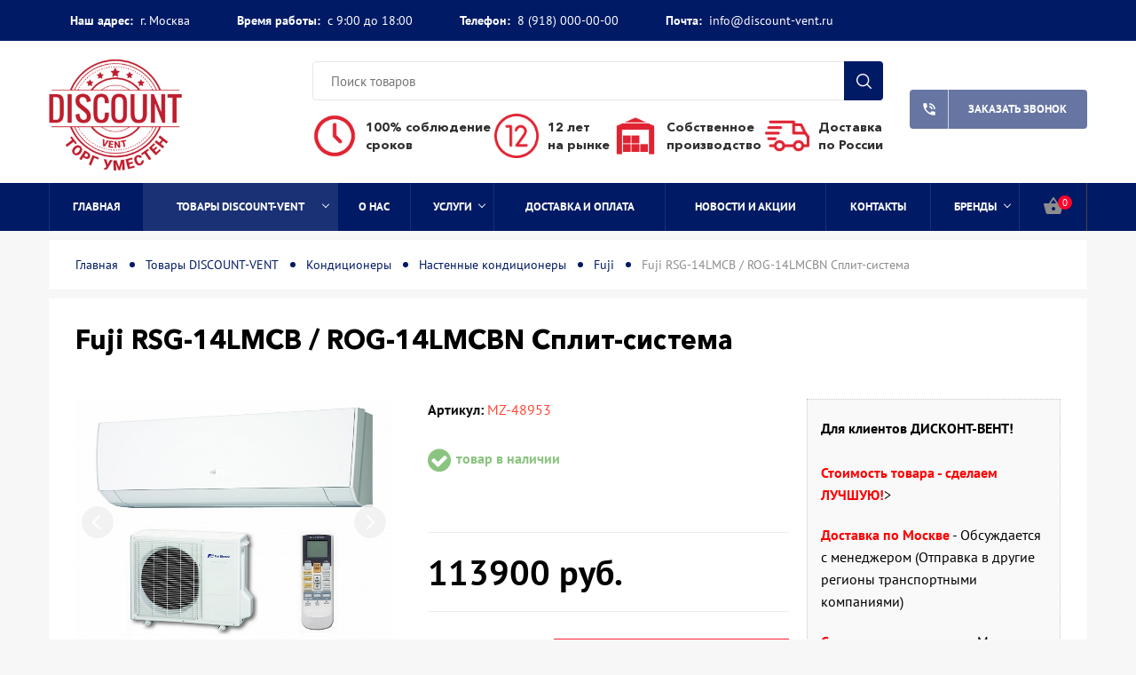

--- FILE ---
content_type: text/html; charset=UTF-8
request_url: https://discount-vent.ru/magazin/kondiczioneryi/nastennyie-kondiczioneryi/fuji/fuji-rsg-14lmcb-rog-14lmcbn-split-sistema.html
body_size: 11977
content:
<!DOCTYPE html>
<html>
<head>
    <!-- PAGE TITLE -->
<title>Fuji RSG-14LMCB / ROG-14LMCBN Сплит-система - купить в Москве недорого | discount-vent.ru</title>
<base href="https://discount-vent.ru/">
<meta name="description" content="Fuji RSG-14LMCB / ROG-14LMCBN Сплит-система купить с установкой в Москве. Выгодные цены на Fuji в интернет-магазине discount-vent. Доставка во все регионы России.">
<meta name="keywords" content="fuji rsg-14lmcb / rog-14lmcbn сплит-система, Fuji, описание, фото, цена, документация, характеристики, заказать, купить">
    	<meta property="og:title" content="Fuji RSG-14LMCB / ROG-14LMCBN Сплит-система - купить в Москве недорого | discount-vent.ru"/>
	<meta property="og:description" content=""/>

<!-- META-DATA -->
<meta name="yandex-verification" content="ad851e74a055983e" />
<meta charset="utf-8">
<meta http-equiv="X-UA-Compatible" content="IE=edge" />
<meta name="SKYPE_TOOLBAR" content ="SKYPE_TOOLBAR_PARSER_COMPATIBLE" />
<meta name="theme-color" content="#37B435" />
<meta name="viewport" content="width=device-width, initial-scale=1.0, maximum-scale=1.0, user-scalable=no">

<link rel="icon" type="image/png" href="images/favicon.png" />
<link rel="apple-touch-icon-precomposed" href="images/favicon.png"/>

<!-- STYLESHEETS :: TEMPLATE -->
<link href="/assets/template/css/style.css?v=1" rel="stylesheet">
<link rel="stylesheet" href="/assets/components/msearch2/css/web/default.css" type="text/css" />

	<script type="text/javascript">
		if (typeof mse2Config == "undefined") {mse2Config = {"cssUrl":"\/assets\/components\/msearch2\/css\/web\/","jsUrl":"\/assets\/components\/msearch2\/js\/web\/","actionUrl":"\/assets\/components\/msearch2\/action.php"};}
		if (typeof mse2FormConfig == "undefined") {mse2FormConfig = {};}
		mse2FormConfig["7e9cd0ee4346f926c2abff8e13daebf279c853d5"] = {"autocomplete":"false","queryVar":"query","minQuery":3,"pageId":37};
	</script>
<link rel="stylesheet" href="/assets/components/minishop2/css/web/default.css?v=f49b50ed2e" type="text/css" />
<script type="text/javascript">miniShop2Config = {"cssUrl":"\/assets\/components\/minishop2\/css\/web\/","jsUrl":"\/assets\/components\/minishop2\/js\/web\/","actionUrl":"\/assets\/components\/minishop2\/action.php","ctx":"web","close_all_message":"\u0437\u0430\u043a\u0440\u044b\u0442\u044c \u0432\u0441\u0435","price_format":[2,"."," "],"price_format_no_zeros":true,"weight_format":[3,"."," "],"weight_format_no_zeros":true};</script>
</head>
<body class="base-template product-template id-938 parent-525">
    
    
    
    <div class="menu-button hidden-md hidden-lg">
        <span class="icon-menu-burger">
            <span class="icon-menu-burger__line"></span>
        </span>
    </div>
    
    <!-- * * * * * * Mobile menu * * * * * * -->
    <div class="mobile-menu" id="mobmenu">
        <div class="menu-button">
            <span class="icon-menu-burger">
                <span class="icon-menu-burger__line"></span>
            </span>
        </div>
        
        
        <div class="uMenuH">
            <ul class=""><li class="first"><a href="/" >Главная</a></li><li class="active"><a href="magazin/" class="catalog-link">Товары DISCOUNT-VENT</a><ul class=""><li class="first"><a href="magazin/ventilyacziya/" >Вентиляция</a></li><li class="active"><a href="magazin/kondiczioneryi/" >Кондиционеры</a></li><li><a href="magazin/vrv/" >VRV</a></li><li><a href="magazin/fankojlyi/" >Фанкойлы</a></li><li><a href="magazin/obogrev/" >Обогрев</a></li><li class="last"><a href="magazin/proizvodstvo-vozduxovodov/" >Производство воздуховодов</a></li></ul></li><li><a href="o-nas.html" >О нас</a></li><li><a href="uslugi/" >Услуги</a><ul class=""><li class="first"><a href="uslugi/usluga-1.html" >Поставка оборудования</a></li><li><a href="uslugi/usluga-2.html" >Производство материалов</a></li><li><a href="uslugi/usluga-3.html" >Доставка</a></li><li class="last"><a href="uslugi/usluga-4.html" >Монтаж</a></li></ul></li><li><a href="dostavka-i-oplata.html" >Доставка и оплата</a></li><li><a href="novosti/" >Новости и акции</a></li><li><a href="kontaktyi.html" >Контакты</a></li><li class="last"><a href="proizvoditeli/" >Бренды</a><ul class=""><li class="first"><a href="proizvoditeli/hitachi.html" >Hitachi</a></li><li class="last"><a href="proizvoditeli/hyundai.html" >Hyundai</a></li></ul></li></ul>
        </div>
        <div class="push30"></div>
        
        <div class="search-wrapper">
            <form data-key="7e9cd0ee4346f926c2abff8e13daebf279c853d5" action="rezultatyi-poiska.html" method="get" id="mse2_form">
    <input type="text" placeholder="Поиск товаров" name="query" value="" />
    <input type="submit" />
</form>
        </div>
        
        <div class="mobile-menu-info white">
            
            <div class="header-address">
                <i class="material-icons">place</i> <b>Наш адрес:</b> <br />
                г. Москва
            </div> 
            
            
            
            <div class="header-shedule">
                <i class="material-icons">access_time</i> <b>Время работы:</b> <br />
                с 9:00 до 18:00
            </div>
            
            
            
            <div class="header-tel">
                <i class="material-icons">phone</i> <b>Телефон:</b> <br />
                <a href="tel:89180000000">8 (918) 000-00-00</a>
            </div>
            
            
             <span class="header-tel">
                        <i class="material-icons">message</i> <b class="black">Почта:</b> <a href="mailto:info@discount-vent.ru">info@discount-vent.ru</a>
                    </span>
    
            
        </div>
        <div class="social">
            
            
             
            
            
            
        </div>
    </div>
    <div class="overlay"></div>
    <!-- * * * * * * Mobile menu: end * * * * * * -->
    
    <!-- * * * * * * Header * * * * * * -->
    <div class="header-wrapper">
        <div class="header-panel hidden-xs hidden-sm">
            <div class="container">
                <div class="header-panel-left left">
                    
                    <span class="header-address">
                        <i class="material-icons">place</i> <b class="black">Наш адрес:</b> г. Москва
                    </span> 
                    
                    
                    
                    <span class="header-shedule">
                        <i class="material-icons">access_time</i> <b class="black">Время работы:</b> с 9:00 до 18:00
                    </span>
                    
                    
                    
                    <span class="header-tel">
                        <i class="material-icons">phone</i> <b class="black">Телефон:</b> <a href="tel:89180000000">8 (918) 000-00-00</a>
                    </span>
                    
                    
                      <span class="header-tel">
                        <i class="material-icons">message</i> <b class="black">Почта:</b> <a href="mailto:info@discount-vent.ru">info@discount-vent.ru</a>
                    </span>
                    
                </div>
                <div class="h-panel-right right hidden-xs">
                    <div class="social">
                        
                        
                         
                        
                        
                        
                    </div>
                </div>
                <div class="cleaner"></div>
            </div>
        </div>
        <div class="header">
            <div class="container">
                <div class="header-inner relative">
                    <div class="logo left">
                        <div class="table">
                            <div class="table-cell">
                                <a href="https://discount-vent.ru/">
                                    <img src="/assets/cache_image/assets/template/images/logo-es-2_240x0_a89.jpeg" alt="Discount-vent" />
                                </a>
                            </div>
                        </div>
                    </div>
                    
                    <div class="search-wrapper hidden-xs">
                        <div class="table">
                            <div class="table-cell">
                                <div class="relative">
                                <form data-key="7e9cd0ee4346f926c2abff8e13daebf279c853d5" action="rezultatyi-poiska.html" method="get" id="mse2_form">
    <input type="text" placeholder="Поиск товаров" name="query" value="" />
    <input type="submit" />
</form>
                                </div>
                                <div class="advantages visible-lg">
                            <div class="advantages__block">
                                <div class="advantages__elem">
    <div class="advantages__ico">
        <img src="assets/template/images/new_img/clock.png" alt="Fuji RSG-14LMCB / ROG-14LMCBN Сплит-система">
    </div>
    <div class="advantages__title">
        100% соблюдение <br>сроков
    </div>
</div><div class="advantages__elem">
    <div class="advantages__ico">
        <img src="assets/template/images/new_img/12.png" alt="Fuji RSG-14LMCB / ROG-14LMCBN Сплит-система">
    </div>
    <div class="advantages__title">
         12 лет <br>на рынке
    </div>
</div><div class="advantages__elem">
    <div class="advantages__ico">
        <img src="assets/template/images/new_img/warehouse-1.png" alt="Fuji RSG-14LMCB / ROG-14LMCBN Сплит-система">
    </div>
    <div class="advantages__title">
        Собственное <br>производство
    </div>
</div><div class="advantages__elem">
    <div class="advantages__ico">
        <img src="assets/template/images/new_img/delivery.png" alt="Fuji RSG-14LMCB / ROG-14LMCBN Сплит-система">
    </div>
    <div class="advantages__title">
        Доставка<br>по России
    </div>
</div>
                                
                            </div>
                        </div>
                            </div>
                        </div>
                    </div>
                    
                    <div class="mob-menu-btn hidden-md hidden-lg right">
                        <span></span>
                        <span></span>
                        <span></span>
                    </div>
                    <a href="#callback" class="fancyboxModal callback-btn visible-md visible-lg"><i class="material-icons">phone_in_talk</i> Заказать звонок</a>                    
                </div>
            </div>
        </div>
        <!-- * * * * * * Top menu * * * * * * -->
        <div class="top-menu-wrapper">
            <div class="container">
                <div class="top-menu-inner relative">
                    <div class="top-menu visible-md visible-lg">
                        <div class="uMenuH">
                            <ul class=""><li class="first"><a href="/" >Главная</a></li><li class="active"><a href="magazin/" class="down-a" class="catalog-link">Товары DISCOUNT-VENT <span class="dropdown-button"></span></a><ul class=""><li class="first"><a href="magazin/ventilyacziya/" class="down-a" >Вентиляция <span class="dropdown-button"></span></a><ul class=""><li class="first"><a href="magazin/ventilyacziya/ventilyaczionnyie-ustanovki/" >Вентиляционные установки</a></li><li><a href="magazin/ventilyacziya/czentrobezhnyie-ventilyatoryi/" >Центробежные вентиляторы</a></li><li><a href="magazin/ventilyacziya/ventilyatoryi-dlya-pryamougolnyix-kanalov/" >Вентиляторы для прямоугольных каналов</a></li><li><a href="magazin/ventilyacziya/ventilyatoryi-dlya-kruglyix-kanalov/" >Вентиляторы для круглых каналов</a></li><li><a href="magazin/ventilyacziya/kuxonnyie-vyityazhnyie-ventilyatoryi/" >Кухонные вытяжные вентиляторы</a></li><li><a href="magazin/ventilyacziya/kryishnyie-ventilyatoryi/" >Крышные вентиляторы</a></li><li><a href="magazin/ventilyacziya/avtomatika/" >Автоматика</a></li><li><a href="magazin/ventilyacziya/vozdushnyie-klapanyi-xomutyi/" >Воздушные клапаны / Хомуты</a></li><li><a href="magazin/ventilyacziya/osevyie-ventilyatoryi/" >Осевые вентиляторы</a></li><li><a href="magazin/ventilyacziya/vodyanyie-nagrevateli/" >Водяные нагреватели</a></li><li><a href="magazin/ventilyacziya/oxladiteli-vozduxa/" >Охладители воздуха</a></li><li><a href="magazin/ventilyacziya/rekuperatoryi/" >Рекуператоры</a></li><li><a href="magazin/ventilyacziya/shumoglushiteli/" >Шумоглушители</a></li><li><a href="magazin/ventilyacziya/vozdushnyie-filtryi/" >Воздушные фильтры</a></li><li class="last"><a href="magazin/ventilyacziya/elektricheskie-nagrevateli/" >Электрические нагреватели</a></li></ul></li><li class="active"><a href="magazin/kondiczioneryi/" class="down-a" >Кондиционеры <span class="dropdown-button"></span></a><ul class=""><li class="first active"><a href="magazin/kondiczioneryi/nastennyie-kondiczioneryi/" >Настенные кондиционеры</a></li><li><a href="magazin/kondiczioneryi/multi-split-sistemyi/" >Мульти-сплит системы</a></li><li><a href="magazin/kondiczioneryi/kassetnyie-kondiczioneryi/" >Кассетные кондиционеры</a></li><li><a href="magazin/kondiczioneryi/napolno-podpotolochnyie-kondiczioneryi/" >Напольно-подпотолочные кондиционеры</a></li><li><a href="magazin/kondiczioneryi/kanalnyie-kondiczioneryi/" >Канальные кондиционеры</a></li><li><a href="magazin/kondiczioneryi/kolonnyie-kondiczioneryi/" >Колонные кондиционеры</a></li><li><a href="magazin/kondiczioneryi/polupromyishlennoe-kondiczionirovanie/" >Полупромышленное кондиционирование</a></li><li class="last"><a href="magazin/kondiczioneryi/mobilnyie-kondiczioneryi/" >Мобильные кондиционеры</a></li></ul></li><li><a href="magazin/vrv/" class="down-a" >VRV <span class="dropdown-button"></span></a><ul class=""><li class="first"><a href="magazin/vrv/vnutrennie-bloki-kassetnogo-tipa/" >Внутренние блоки кассетного типа</a></li><li><a href="magazin/vrv/vnutrennie-bloki-napolno-potolochnogo-tipa/" >Внутренние блоки напольно-потолочного типа</a></li><li><a href="magazin/vrv/vnutrennie-bloki-napolnogo-tipa/" >Внутренние блоки напольного типа</a></li><li><a href="magazin/vrv/naruzhnyie-bloki-vrv-vrf/" >Наружные блоки VRV, VRF</a></li><li><a href="magazin/vrv/vnutrennie-bloki-nastennogo-tipa/" >Внутренние блоки настенного типа</a></li><li class="last"><a href="magazin/vrv/vnutrennie-bloki-kanalnogo-tipa/" >Внутренние блоки канального типа</a></li></ul></li><li><a href="magazin/fankojlyi/" class="down-a" >Фанкойлы <span class="dropdown-button"></span></a><ul class=""><li class="first"><a href="magazin/fankojlyi/fankojlyi-kassetnogo-tipa/" >Фанкойлы кассетного типа</a></li><li><a href="magazin/fankojlyi/fankojlyi-napolnogo-tipa/" >Фанкойлы напольного типа</a></li><li><a href="magazin/fankojlyi/fankojlyi-napolno-potolochnogo-tipa/" >Фанкойлы напольно-потолочного типа</a></li><li><a href="magazin/fankojlyi/aksessuaryi/" >Аксессуары</a></li><li><a href="magazin/fankojlyi/fankojlyi-nastennogo-tipa/" >Фанкойлы настенного типа</a></li><li class="last"><a href="magazin/fankojlyi/fankojlyi-kanalnogo-tipa/" >Фанкойлы канального типа</a></li></ul></li><li><a href="magazin/obogrev/" class="down-a" >Обогрев <span class="dropdown-button"></span></a><ul class=""><li class="first"><a href="magazin/obogrev/kotelnoe-oborudovanie/" >Котельное оборудование</a></li><li><a href="magazin/obogrev/avtomatika-i-aksessuaryi/" >Автоматика и аксессуары</a></li><li><a href="magazin/obogrev/konvektoryi-elektricheskie/" >Конвекторы электрические</a></li><li><a href="magazin/obogrev/elektricheskie-teplovyie-zavesyi/" >Электрические тепловые завесы</a></li><li><a href="magazin/obogrev/vodyanyie-teplovyie-zavesyi/" >Водяные тепловые завесы</a></li><li><a href="magazin/obogrev/teploventilyatoryi/" >Тепловентиляторы</a></li><li><a href="magazin/obogrev/teplovyie-pushki-elekvoda/" >Тепловые пушки (элек/вода)</a></li><li><a href="magazin/obogrev/infrakrasnyie-obogrevateli/" >Инфракрасные обогреватели</a></li><li><a href="magazin/obogrev/dizelnyie-teplovyie-pushki/" >Дизельные тепловые пушки</a></li><li><a href="magazin/obogrev/gazovyie-teplovyie-pushki/" >Газовые тепловые пушки</a></li><li class="last"><a href="magazin/obogrev/vodonagrevateli/" >Водонагреватели</a></li></ul></li><li class="last"><a href="magazin/proizvodstvo-vozduxovodov/" class="down-a" >Производство воздуховодов <span class="dropdown-button"></span></a><ul class=""><li class="first"><a href="magazin/proizvodstvo-vozduxovodov/pryamougolnyie-vozduxovodyi-iz-oczinkovannoj-i-nerzhaveyushhej-stali/" >Прямоугольные воздуховоды из оцинкованной и нержавеющей стали</a></li><li><a href="magazin/proizvodstvo-vozduxovodov/kruglyie-vozduxovodyi-iz-oczinkovannoj-i-nerzhaveyushhej-stali/" >Круглые воздуховоды из оцинкованной и нержавеющей стали</a></li><li class="last"><a href="magazin/proizvodstvo-vozduxovodov/svarnyie-vozduxovodyi-sistem-dyimoudaleniya/" >Сварные воздуховоды систем дымоудаления</a></li></ul></li></ul></li><li><a href="o-nas.html" >О нас</a></li><li><a href="uslugi/" class="down-a" >Услуги <span class="dropdown-button"></span></a><ul class=""><li class="first"><a href="uslugi/usluga-1.html" >Поставка оборудования</a></li><li><a href="uslugi/usluga-2.html" >Производство материалов</a></li><li><a href="uslugi/usluga-3.html" >Доставка</a></li><li class="last"><a href="uslugi/usluga-4.html" >Монтаж</a></li></ul></li><li><a href="dostavka-i-oplata.html" >Доставка и оплата</a></li><li><a href="novosti/" >Новости и акции</a></li><li><a href="kontaktyi.html" >Контакты</a></li><li class="last"><a href="proizvoditeli/" class="down-a" >Бренды <span class="dropdown-button"></span></a><ul class=""><li class="first"><a href="proizvoditeli/hitachi.html" >Hitachi</a></li><li class="last"><a href="proizvoditeli/hyundai.html" >Hyundai</a></li></ul></li></ul>
                        </div>
                    </div>
                    <div class="header-shop-bar">
                        <div class="element header-cart">
                            <div id="msMiniCart" class="">
    <!-- cart full -->
    <a href="korzina.html" class="absolute"></a>
    <!-- /. cart full -->
    
    <div class="inner">
        <div>
            <i class="material-icons">shopping_basket</i> <span class="ms2_total_count">0</span>
        </div>
    </div>
</div>
                        </div>
                        
                    </div>
                    <a href="#callback" class="fancyboxModal callback-btn visible-xs visible-sm"><i class="material-icons">phone_in_talk</i></a>
                </div>
            </div>
        </div>
        <!-- * * * * * * Top menu: end* * * * * * -->
    </div>
    <!-- * * * * * * Header: end * * * * * * -->
    
    <div class="main-wrapper">
        <div class="header-push"></div>
        <div class="middle">
            <div class="breadcrumbs-wrapper">
                <ul class="breadcrumb"><li><a href="/">Главная</a></li>
<li><a href="magazin/">Товары DISCOUNT-VENT</a></li>
<li><a href="magazin/kondiczioneryi/">Кондиционеры</a></li>
<li><a href="magazin/kondiczioneryi/nastennyie-kondiczioneryi/">Настенные кондиционеры</a></li>
<li><a href="magazin/kondiczioneryi/nastennyie-kondiczioneryi/fuji/">Fuji</a></li>
<li class="active">Fuji RSG-14LMCB / ROG-14LMCBN Сплит-система</li></ul>
            </div>
            
            <div class="content">
                <div class="product-block">
                    <h1>Fuji RSG-14LMCB / ROG-14LMCBN Сплит-система</h1>
                    <form class="form-horizontal ms2_form" method="post">
                        <input type="hidden" name="id" value="938"/>
                        <div class="push20"></div>
                        
                        <div class="row">
                            <div class="col-sm-6 col-md-5 col-lg-4">
                                <div class="product-gallery relative">
                                    <div class="product-tags">
                                        
                                        
                                        
                                    </div>
                                    
                                    <div id="msGallery-">
        
    	<div class="main">
    		<div class="slider slider-for">
                    			
        			        			    <div>
                			<a href="/assets/images/products/938/c3791e8c152c19794bf2592fe0979e06.jpg" class="fancybox"  data-fancybox="gallery">
                				<img src="/assets/images/products/938/c3791e8c152c19794bf2592fe0979e06.jpg" alt="Fuji RSG-14LMCB / ROG-14LMCBN Сплит-система" title="">
                			</a>
            			</div>
            			
        			        			
                    			
        			        			    <div>
                			<a href="/assets/images/products/938/c2d056d5ddb27e878fe308e3db738c1c.jpg" class="fancybox"  data-fancybox="gallery">
                				<img src="/assets/images/products/938/c2d056d5ddb27e878fe308e3db738c1c.jpg" alt="Fuji RSG-14LMCB / ROG-14LMCBN Сплит-система" title="">
                			</a>
            			</div>
            			
        			        			
                    			
        			        			    <div>
                			<a href="/assets/images/products/938/87436f742ae492e1147f42dab8ff73d1.jpg" class="fancybox"  data-fancybox="gallery">
                				<img src="/assets/images/products/938/87436f742ae492e1147f42dab8ff73d1.jpg" alt="Fuji RSG-14LMCB / ROG-14LMCBN Сплит-система" title="">
                			</a>
            			</div>
            			
        			        			
                    			
        			        			    <div>
                			<a href="/assets/images/products/938/5cfa67b082d59eca7a104261f9d2715d.jpg" class="fancybox"  data-fancybox="gallery">
                				<img src="/assets/images/products/938/5cfa67b082d59eca7a104261f9d2715d.jpg" alt="Fuji RSG-14LMCB / ROG-14LMCBN Сплит-система" title="">
                			</a>
            			</div>
            			
        			        			
                    			
        			 
        			
        			        			
                    		</div>  
    		
    		<div class="slider slider-nav">
    			    			
        			        			
            			<div style="padding:5px; cursor:pointer;">
            				<img src="/assets/images/products/938/c3791e8c152c19794bf2592fe0979e06.jpg" alt="Fuji RSG-14LMCB / ROG-14LMCBN Сплит-система" title="">
            			</div>
            			
        			        			
                    			
        			        			
            			<div style="padding:5px; cursor:pointer;">
            				<img src="/assets/images/products/938/c2d056d5ddb27e878fe308e3db738c1c.jpg" alt="Fuji RSG-14LMCB / ROG-14LMCBN Сплит-система" title="">
            			</div>
            			
        			        			
                    			
        			        			
            			<div style="padding:5px; cursor:pointer;">
            				<img src="/assets/images/products/938/87436f742ae492e1147f42dab8ff73d1.jpg" alt="Fuji RSG-14LMCB / ROG-14LMCBN Сплит-система" title="">
            			</div>
            			
        			        			
                    			
        			        			
            			<div style="padding:5px; cursor:pointer;">
            				<img src="/assets/images/products/938/5cfa67b082d59eca7a104261f9d2715d.jpg" alt="Fuji RSG-14LMCB / ROG-14LMCBN Сплит-система" title="">
            			</div>
            			
        			        			
                    			
        			 
        			
        			        			
                                
    		</div>
    	</div>
    	
    </div>
                                </div>
                                <div class="push30"></div>
                            </div>
                            <div class="col-sm-6 col-md-7 col-lg-8">
                                <div class="product-info">
                                    
                                    
                                    <div class="row">
                                        <div class="col-lg-7">
                                            <div class="row">
                                                <div class="col-sm-6">
                                                    <div class="product-article"><b class="black">Артикул:</b>  <span class="red">MZ-48953</span></div><div class="push5"></div>
                                                    
                                                </div>
                                                <div class="col-sm-6">
                                                    
                                                    
                                                </div>
                                            </div>
                                            
                                            <div class="push25"></div>
                                            <div class="availability"><i class="fa fa-check-circle" aria-hidden="true"></i> товар в наличии</div>
                                            <div class="push10"></div>
                                            
                                            
                                            
                                            
                                            <div class="share">
                                                <div class="push30"></div>
                                                <script type="text/javascript">(function() {
                                                  if (window.pluso)if (typeof window.pluso.start == "function") return;
                                                  if (window.ifpluso==undefined) { window.ifpluso = 1;
                                                    var d = document, s = d.createElement('script'), g = 'getElementsByTagName';
                                                    s.type = 'text/javascript'; s.charset='UTF-8'; s.async = true;
                                                    s.src = ('https:' == window.location.protocol ? 'https' : 'http')  + '://share.pluso.ru/pluso-like.js';
                                                    var h=d[g]('body')[0];
                                                    h.appendChild(s);
                                                  }})();</script>
                                                <div class="pluso" data-background="none;" data-options="medium,square,line,horizontal,nocounter,sepcounter=1,theme=14" data-services="facebook,vkontakte,twitter,pinterest"></div>
                                                
                                            </div>
                                            <div class="push10"></div>
                                            
                                            
                                            <div class="product-price-wrapper">
                                                <hr>
                                                <span class="product-price"><span class="product-price-value">113900</span> руб.</span> &nbsp;&nbsp;&nbsp;<br class="visible-md"> 
                                                
                                                
                                                
                                                <hr>
                                                <div class="push10"></div>
                                            </div>
                                            
                                            
                                            <div class="row">
                                                <div class="col-xs-12 col-sm-5 col-md-6 col-lg-4">
                                                    <div class="push8"></div>
                                                    <div class="element-counter">
                                                        <div class="input-group">
                                                            <span class="input-group-btn">
                                                                <button type="button" class="btn-number btn-minus" disabled="disabled" data-type="minus" data-field="count-938">-</button>
                                                            </span>
                                                            <input type="text" name="count" id="count-938" class="form-control input-number" value="1" min="1" max="100000000">
                                                            <span class="input-group-btn">
                                                                <button type="button" class="btn-number btn-plus" data-type="plus" data-field="count-938">+</button>
                                                            </span>
                                                        </div>
                                                    </div>
                                                    <div class="cleaner"></div>
                                                    <div class="push30 visible-xs"></div>
                                                </div>
                                                <div class="col-sm-7 col-md-6 col-lg-8">
                                                    <button type="submit" class="btn big block" name="ms2_action" value="cart/add"><i class="material-icons">shopping_cart</i> В корзину</button>
                                                </div>
                                            </div>
                                            
                                            
                                        </div>
                                        
                                        
                                            
                                            <div class="col-lg-5">
                                                <div class="push20 hidden-lg"></div>
                                                <div class="product-aside-info-block">
                                                    <div class="bold">Для клиентов ДИСКОНТ-ВЕНТ!</div>
<div class="bold"> </div>
<p><strong>Стоимость товара - сделаем ЛУЧШУЮ!</strong>&gt;</p>
<p><strong>Доставка по Москве</strong> - Обсуждается с менеджером (Отправка в другие регионы транспортными компаниями)</p>
<p><strong>Самовывоз</strong> - со склада в Москве</p>
<p><strong>Оплата заказа</strong> - Только безнал по счету! Работаем с Юр.Лицами и ИП</p>
<p><strong>Наличие товара на складе компании</strong> - всегда проверяйте наличие.</p>
<p><a class="popoverLink" tabindex="0" data-toggle="popover" data-title="Membership history for Fred Smith" data-content="sddsdsd">?</a></p>
                                                </div>
                                            </div>
                                            
                                        
                                        
                                    </div>
                                    
                                    
                                </div>
                            </div>
                        </div>
                        
                        
                        
                        
                        
                        
                        
                        <div class="push30"></div>
                        <div class="section">
                            <div class="mobile-tab-header">Описание</div>
                            <ul class="tabs mobile">
                                <li class="current">Описание</li>
                                <li>Характеристики</li>
                                
                                
                                
                         
                                <li>Доставка</li>
                                <li>Оплата</li>
                                
                                
                                
                            </ul>
                            <div class="push30"></div>
                            
                            <div class="box visible">
                                <div class="product-text f13">
                                    <h2 style="text-align: left;">Fuji RSG-14LMCB / ROG-14LMCBN Сплит-система</h2><p>	 Описание кондиционера Fuji Electric RSG-14LMCB/ROG-14LMCBN (серия LM Nordic до - 25С)</p><p>	 Кондиционер Fuji Electric RSG-14LMCB/ROG-14LMCBN (серия LM Nordic до - 25С) представляет собой компактную конструкцию с высоким КПД и мощным обогревом. Датчик присутствия отслеживает движение людей в комнате и уменьшает мощность, когда в ней никого нет. По возвращении людей датчик автоматически переключает кондиционер в предыдущий режим работы. Возможно поддержание температуры +10°C в режиме обогрева.</p><p>	 Технические особенности кондиционера Fuji Electric RSG-14LMCB/ROG-14LMCBN (серия LM Nordic до - 25С):</p><ul>	<li>Технология управления i-PAM;</li>	<li>Датчик присутствия людей в помещении реагирует на их движения;</li>	<li>Жалюзи со свингом «вверх-вниз». Жалюзи автоматически работают в режиме нисходяще-восходящего свинга;</li>	<li>Автоматическое регулирование воздушного потока. Воздушный поток регулируется микропроцессором в соответствии с изменениями температуры в помещении;</li>	<li>Автоматический перезапуск. Эта функция обеспечивает автоматический перезапуск кондиционера при подаче электропитания после временного сбоя. При этом включается рабочий режим, установленный до отключения;</li>	<li>Автопереключение рабочих режимов. В зависимости от заданного значения температуры и фактической температуры в помещении, блок автоматически переключает кондиционер на работу в режиме нагрева или охлаждения;</li>	<li>Режим обогрева (10 °С HEAT). Данная функция позволяет поддерживать температуру в комнате на уровне 10 °С, чтобы помещение не остывало в зимнее время;</li>	<li>Экономичный режим. Ограничение максимального рабочего тока; работа кондиционера при пониженном потреблении энергии;</li>	<li>Интенсивный режим. Включение максимальной интенсивности воздушного потока и скорости компрессора для быстрого достижения комфортной температуры помещения;</li>	<li>Малошумный режим. Выбор уровня шума наружного блока;</li>	<li>Ночной режим. Микрокомпьютер автоматически и постепенно изменяет температуру в комнате, обеспечивая комфортный микроклимат в ночное время;</li>	<li>Программируемый таймер. Цифровой таймер позволяет выбрать одну из 4 возможных программ: ON, OFF , ON/OFF или OFF/ОN;</li>	<li>Таймер недельного программирования. Дает возможность назначать различное время включения и выключения по дням недели;</li>	<li>Индикатор очистки фильтра. При загрязнении фильтра загорается световой индикатор;</li>	<li>Фильтр ионного деодорирования с длительным сроком службы. Фильтр эффективно устраняет запахи с помощью окисляющего и обезвреживающего воздействия ионов, вырабатываемых сверхмелким и керамическими частицами;</li>	<li>Яблочно-катехиновый фильтр. При помощи статического электричества фильтр поглощает мелкую пыль, споры плесени и вредные микроорганизмы. Их дальнейший рост подавляется и предотвращается при помощи полифенолов (веществ, содержащихся в яблоках).</li></ul><p></p>
                                </div>
                                <div class="push20"></div>
                            </div>
                            
                            <div class="box">
                                <div class="characteristics">
                                    <table class="tpl-table">
                                        <tbody>
                                            <tr>
    <th colspan="2">
        Основные характеристики
    </th>
</tr>


                         
    
    

                         
    
    

                         
    
    

                         
    
    

                         
    
    

                                         
    
    

                                         
    
    

                                        <tr>
                <td>
                    Уровень шума                </td>
                <td>
                    25                </td>
            </tr>
                     
    
    

                         
    
    

                         
    
    

                                         
    
    

                                         
    
    

                                         
    
    

                         
    
    

                                        <tr>
                <td>
                    Страна производства                </td>
                <td>
                    Китай                </td>
            </tr>
                     
    
    

                                         
    
    

                         
    
    

                                         
    
    

                         
    
    

                                        <tr>
                <td>
                    Серия                </td>
                <td>
                    LM Nordic                </td>
            </tr>
                     
    
    

                                        <tr>
                <td>
                    Родина бренда                </td>
                <td>
                    Япония                </td>
            </tr>
                     
    
    

                                        <tr>
                <td>
                    Режим работы                </td>
                <td>
                    Охлаждение и обогрев                </td>
            </tr>
                     
    
    

                                        <tr>
                <td>
                    Рекомендуемая площадь                </td>
                <td>
                    до 55                </td>
            </tr>
                     
    
    

                         
    
    

                         
    
    

                         
    
    

                         
    
    

                         
    
    

                                        <tr>
                <td>
                    Потребляемая мощность                </td>
                <td>
                    1.14                </td>
            </tr>
                     
    
    

                                        <tr>
                <td>
                    Площадь                </td>
                <td>
                    40                </td>
            </tr>
                     
    
    

                                        <tr>
                <td>
                    Перепад высоты                </td>
                <td>
                    15                </td>
            </tr>
                     
    
    

                                        <tr>
                <td>
                    Особенности                </td>
                <td>
                    Обогрев до -25                </td>
            </tr>
                     
    
    

                                        <tr>
                <td>
                    Охлаждение                </td>
                <td>
                    4.2                </td>
            </tr>
                     
    
    

                                        <tr>
                <td>
                    Обогрев                </td>
                <td>
                    5.4                </td>
            </tr>
                     
    
    

                         
    
    

                         
    
    

                                        <tr>
                <td>
                    Напряжение                </td>
                <td>
                    220                </td>
            </tr>
                     
    
    

                         
    
    

                         
    
    

                         
    
    

                         
    
    

                         
    
    

                         
    
    

                         
    
    

                         
    
    

                         
    
    

                         
    
    

                         
    
    

                         
    
    

                                        <tr>
                <td>
                    Гарантийный срок                </td>
                <td>
                    3 года                </td>
            </tr>
                     
    
    

                                        <tr>
                <td>
                    Цвет                </td>
                <td>
                    Белый                </td>
            </tr>
                     
    
    

                                        <tr>
                <td>
                    Хладагент                </td>
                <td>
                    R410A                </td>
            </tr>
                     
    
    

                                        <tr>
                <td>
                    Максимальная длина трубопровода                </td>
                <td>
                    20                </td>
            </tr>
                     
    
    

                                        <tr>
                <td>
                    Диаметр линии жидкости                </td>
                <td>
                    6.35 (1/4)                </td>
            </tr>
                     
    
    

                                        <tr>
                <td>
                    Диаметр линии газа                </td>
                <td>
                    12.7                </td>
            </tr>
                     
    
    

                                        <tr>
                <td>
                    Масса внутр./нар.                </td>
                <td>
                    8.5/40                </td>
            </tr>
                     
    
    

                                        <tr>
                <td>
                    Габариты (наружный блок)                </td>
                <td>
                    790x620x290                </td>
            </tr>
                     
    
    

                                        <tr>
                <td>
                    Габариты (внутренний блок)                </td>
                <td>
                    840х268x203                </td>
            </tr>
                     
    
    

                                        <tr>
                <td>
                    Инвертор                </td>
                <td>
                    Да                </td>
            </tr>
                     
    
    



                                            
                                        </tbody>
                                    </table>
                                </div>
                            </div>
                            
                            
                            
                            
                             <!---->
                             <div class="box">
                                 <h3>ДОСТАВКА ТОВАРА ПО МОСКВЕ</h3>
<p>Быстро и надежно!</p>
<p>Собственным и привлеченным транспортом.<br /><br />Временной интервал с 9:00 до 18:00</p>
<h3>ДОСТАВКА ТОВАРА ПО РФ</h3>
<p>Отправки транспортными компаниями по всей территории РФ. Сотрудничанием с:</p>
<p>Деловые Линии<br />ПЭК<br />ЖелДорЭкспедиция<br />КИТ<br />Энергия<br />Байкал-Сервис</p>
<p>Отправки через транспортные компании, как правило, осуществляются 2 раза в неделю.</p>
                             </div>
                             <div class="box">
                                 <h3>ОПЛАТА ТОВАРА ЮРИДИЧЕСКИМИ ЛИЦАМИ</h3>
<p>Безналичный расчет на основании счета / договора поставки.</p>
<p>Полная чистота сделок и клиентоориентированность. Лучшие по Москве цены, торг от установленных РИЦ уместен!</p>
<p>Возможна оплата частями.</p>
                             </div>
                            
                        </div>
                        
                        
                        
                        
                        <div class="title-h3">Нам доверяют:</div>
                        <div class="gallery-carousel2">
                            <div style="padding:10px;"><div><img src="/assets/cache_image/brands/805590404538700_283,hx0_8a0.jpg" alt="Мегафон"></div></div><div style="padding:10px;"><div><img src="/assets/cache_image/brands/dn7b75dxsaeuprr_283,hx0_8a0.jpg" alt="Уральские авиалинии"></div></div><div style="padding:10px;"><div><img src="/assets/cache_image/brands/logo-1200h550_283,hx0_8a0.jpg" alt="Билайн"></div></div><div style="padding:10px;"><div><img src="/assets/cache_image/brands/operator-sotovoj-svyazi-tele2-severodvinsk-otzyvy-1377261416_283,hx0_8a0.jpg" alt="Теле2"></div></div><div style="padding:10px;"><div><img src="/assets/cache_image/brands/original-6c2b0a5f-efe5-4273-939b-765701476ba9_283,hx0_7bd.jpeg" alt="МТС"></div></div>
                        </div>
                        
                        
                      
                        
                        <!-- Сопутствующие товары -->
                        
                        
                        
                        
                        <!-- /. Сопутствующие товары -->
                        <hr>
                        <!-- рекомендуемые товары -->
                        
                        
                        
                        <div class="push30"></div>
                        <section class="catalog">
                            <div class="title-h3">Рекомендуемые товары</div>
                            <div class="row min">
                                <div class="products-carousel products-carousel-2">
                                    <div class="col-sm-4 col-lg-3">
    <div class="element relative">
        <div class="product-tags">
                                </div>
        <form method="post" class="ms2_form">
            <div class="element-buttons">
                <div class="table">
                    <div class="table-cell text-center">
                        <div>
                            <button class="to-cart-yellow" type="submit" name="ms2_action" value="cart/add"><i class="material-icons">shopping_cart</i> В корзину</button>
                            <input type="hidden" name="id" value="526">
                            <input type="hidden" name="options" value="[]">
                            <input type="hidden" name="count" id="count-526" value="1">
                        </div>
                        <div class="push15"></div>
                        <div>
                            <a href="magazin/kondiczioneryi/nastennyie-kondiczioneryi/fuji/fuji-rsg-07lmca-rog-07lmca-split-sistema.html" class="to-cart-white"><i class="material-icons">navigate_next</i>Подробнее</a>
                        </div>
                    </div>
                </div>
            </div>
            <div class="inner">
                <div class="img-wrapper">
                    <div class="table">
                        <div class="table-cell text-center">
                                                    
                                                                    <img src="/assets/images/products/526/x220/a1f4a02da214efa83b0fff1cd4eaf5b5.jpg" alt="Fuji RSG-07LMCA / ROG-07LMCA Сплит-система" />
                                                                
                                                    </div>
                    </div>
                </div>
                <div class="category"><span>Кондиционеры</span></div>
                
                
                <div class="title">
                    <div class="table">
                        <div class="table-cell">
                            <h6>Fuji RSG-07LMCA / ROG-07LMCA Сплит-система</h6>
                        </div>
                    </div>
                </div>
                <div class="element-price-wrap">
                                        
                                            <span class="price">50 800</span> <span>руб.</span>
                                        
                </div>
            </div>
        </form>
    </div>
</div>
<hr class="cleaner-hr" />
<div class="col-sm-4 col-lg-3">
    <div class="element relative">
        <div class="product-tags">
                                </div>
        <form method="post" class="ms2_form">
            <div class="element-buttons">
                <div class="table">
                    <div class="table-cell text-center">
                        <div>
                            <button class="to-cart-yellow" type="submit" name="ms2_action" value="cart/add"><i class="material-icons">shopping_cart</i> В корзину</button>
                            <input type="hidden" name="id" value="557">
                            <input type="hidden" name="options" value="[]">
                            <input type="hidden" name="count" id="count-557" value="1">
                        </div>
                        <div class="push15"></div>
                        <div>
                            <a href="magazin/kondiczioneryi/nastennyie-kondiczioneryi/fuji/fuji-rsg-09lmca-rog-09lmca-split-sistema.html" class="to-cart-white"><i class="material-icons">navigate_next</i>Подробнее</a>
                        </div>
                    </div>
                </div>
            </div>
            <div class="inner">
                <div class="img-wrapper">
                    <div class="table">
                        <div class="table-cell text-center">
                                                    
                                                                    <img src="/assets/images/products/557/x220/b35393dd28fa1485f2a411e6fe817433.jpg" alt="Fuji RSG-09LMCA / ROG-09LMCA Сплит-система" />
                                                                
                                                    </div>
                    </div>
                </div>
                <div class="category"><span>Кондиционеры</span></div>
                
                
                <div class="title">
                    <div class="table">
                        <div class="table-cell">
                            <h6>Fuji RSG-09LMCA / ROG-09LMCA Сплит-система</h6>
                        </div>
                    </div>
                </div>
                <div class="element-price-wrap">
                                        
                                            <span class="price">54 000</span> <span>руб.</span>
                                        
                </div>
            </div>
        </form>
    </div>
</div>
<hr class="cleaner-hr" />
<div class="col-sm-4 col-lg-3">
    <div class="element relative">
        <div class="product-tags">
                                </div>
        <form method="post" class="ms2_form">
            <div class="element-buttons">
                <div class="table">
                    <div class="table-cell text-center">
                        <div>
                            <button class="to-cart-yellow" type="submit" name="ms2_action" value="cart/add"><i class="material-icons">shopping_cart</i> В корзину</button>
                            <input type="hidden" name="id" value="584">
                            <input type="hidden" name="options" value="[]">
                            <input type="hidden" name="count" id="count-584" value="1">
                        </div>
                        <div class="push15"></div>
                        <div>
                            <a href="magazin/kondiczioneryi/nastennyie-kondiczioneryi/fuji/fuji-rsg-12lmca-rog-12lmca-split-sistema.html" class="to-cart-white"><i class="material-icons">navigate_next</i>Подробнее</a>
                        </div>
                    </div>
                </div>
            </div>
            <div class="inner">
                <div class="img-wrapper">
                    <div class="table">
                        <div class="table-cell text-center">
                                                    
                                                                    <img src="/assets/images/products/584/x220/4c93d4cf2809cf2cd2d31c5e65b65698.jpg" alt="Fuji RSG-12LMCA / ROG-12LMCA Сплит-система" />
                                                                
                                                    </div>
                    </div>
                </div>
                <div class="category"><span>Кондиционеры</span></div>
                
                
                <div class="title">
                    <div class="table">
                        <div class="table-cell">
                            <h6>Fuji RSG-12LMCA / ROG-12LMCA Сплит-система</h6>
                        </div>
                    </div>
                </div>
                <div class="element-price-wrap">
                                        
                                            <span class="price">63 500</span> <span>руб.</span>
                                        
                </div>
            </div>
        </form>
    </div>
</div>
<hr class="cleaner-hr" />
<div class="col-sm-4 col-lg-3">
    <div class="element relative">
        <div class="product-tags">
                                </div>
        <form method="post" class="ms2_form">
            <div class="element-buttons">
                <div class="table">
                    <div class="table-cell text-center">
                        <div>
                            <button class="to-cart-yellow" type="submit" name="ms2_action" value="cart/add"><i class="material-icons">shopping_cart</i> В корзину</button>
                            <input type="hidden" name="id" value="615">
                            <input type="hidden" name="options" value="[]">
                            <input type="hidden" name="count" id="count-615" value="1">
                        </div>
                        <div class="push15"></div>
                        <div>
                            <a href="magazin/kondiczioneryi/nastennyie-kondiczioneryi/fuji/fuji-rsg-14lmca-rog-14lmca-split-sistema.html" class="to-cart-white"><i class="material-icons">navigate_next</i>Подробнее</a>
                        </div>
                    </div>
                </div>
            </div>
            <div class="inner">
                <div class="img-wrapper">
                    <div class="table">
                        <div class="table-cell text-center">
                                                    
                                                                    <img src="/assets/images/products/615/x220/373f0fbf4e98656eb0f0051f6f21cb73.jpg" alt="Fuji RSG-14LMCA / ROG-14LMCA Сплит-система" />
                                                                
                                                    </div>
                    </div>
                </div>
                <div class="category"><span>Кондиционеры</span></div>
                
                
                <div class="title">
                    <div class="table">
                        <div class="table-cell">
                            <h6>Fuji RSG-14LMCA / ROG-14LMCA Сплит-система</h6>
                        </div>
                    </div>
                </div>
                <div class="element-price-wrap">
                                        
                                            <span class="price">85 200</span> <span>руб.</span>
                                        
                </div>
            </div>
        </form>
    </div>
</div>
<hr class="cleaner-hr" />
<div class="col-sm-4 col-lg-3">
    <div class="element relative">
        <div class="product-tags">
                                </div>
        <form method="post" class="ms2_form">
            <div class="element-buttons">
                <div class="table">
                    <div class="table-cell text-center">
                        <div>
                            <button class="to-cart-yellow" type="submit" name="ms2_action" value="cart/add"><i class="material-icons">shopping_cart</i> В корзину</button>
                            <input type="hidden" name="id" value="641">
                            <input type="hidden" name="options" value="[]">
                            <input type="hidden" name="count" id="count-641" value="1">
                        </div>
                        <div class="push15"></div>
                        <div>
                            <a href="magazin/kondiczioneryi/nastennyie-kondiczioneryi/fuji/fuji-rsg-18lfca-rog-18lfc-split-sistema.html" class="to-cart-white"><i class="material-icons">navigate_next</i>Подробнее</a>
                        </div>
                    </div>
                </div>
            </div>
            <div class="inner">
                <div class="img-wrapper">
                    <div class="table">
                        <div class="table-cell text-center">
                                                    
                                                                    <img src="/assets/images/products/641/x220/8ab18bf80c4492feabebe613eeaa8a28.jpg" alt="Fuji RSG-18LFCA / ROG-18LFC Сплит-система" />
                                                                
                                                    </div>
                    </div>
                </div>
                <div class="category"><span>Кондиционеры</span></div>
                
                
                <div class="title">
                    <div class="table">
                        <div class="table-cell">
                            <h6>Fuji RSG-18LFCA / ROG-18LFC Сплит-система</h6>
                        </div>
                    </div>
                </div>
                <div class="element-price-wrap">
                                        
                                            <span class="price">106 000</span> <span>руб.</span>
                                        
                </div>
            </div>
        </form>
    </div>
</div>
<hr class="cleaner-hr" />
<div class="col-sm-4 col-lg-3">
    <div class="element relative">
        <div class="product-tags">
                                </div>
        <form method="post" class="ms2_form">
            <div class="element-buttons">
                <div class="table">
                    <div class="table-cell text-center">
                        <div>
                            <button class="to-cart-yellow" type="submit" name="ms2_action" value="cart/add"><i class="material-icons">shopping_cart</i> В корзину</button>
                            <input type="hidden" name="id" value="662">
                            <input type="hidden" name="options" value="[]">
                            <input type="hidden" name="count" id="count-662" value="1">
                        </div>
                        <div class="push15"></div>
                        <div>
                            <a href="magazin/kondiczioneryi/nastennyie-kondiczioneryi/fuji/fuji-rsg-24lfca-rog-24lfl-split-sistema.html" class="to-cart-white"><i class="material-icons">navigate_next</i>Подробнее</a>
                        </div>
                    </div>
                </div>
            </div>
            <div class="inner">
                <div class="img-wrapper">
                    <div class="table">
                        <div class="table-cell text-center">
                                                    
                                                                    <img src="/assets/images/products/662/x220/c48d744da89829234d61bcb9efe29f1e.jpg" alt="Fuji RSG-24LFCA / ROG-24LFL Сплит-система" />
                                                                
                                                    </div>
                    </div>
                </div>
                <div class="category"><span>Кондиционеры</span></div>
                
                
                <div class="title">
                    <div class="table">
                        <div class="table-cell">
                            <h6>Fuji RSG-24LFCA / ROG-24LFL Сплит-система</h6>
                        </div>
                    </div>
                </div>
                <div class="element-price-wrap">
                                        
                                            <span class="price">127 500</span> <span>руб.</span>
                                        
                </div>
            </div>
        </form>
    </div>
</div>
<hr class="cleaner-hr" />
<div class="col-sm-4 col-lg-3">
    <div class="element relative">
        <div class="product-tags">
                                </div>
        <form method="post" class="ms2_form">
            <div class="element-buttons">
                <div class="table">
                    <div class="table-cell text-center">
                        <div>
                            <button class="to-cart-yellow" type="submit" name="ms2_action" value="cart/add"><i class="material-icons">shopping_cart</i> В корзину</button>
                            <input type="hidden" name="id" value="685">
                            <input type="hidden" name="options" value="[]">
                            <input type="hidden" name="count" id="count-685" value="1">
                        </div>
                        <div class="push15"></div>
                        <div>
                            <a href="magazin/kondiczioneryi/nastennyie-kondiczioneryi/fuji/fuji-rsg-30lfca-rog-30lft-split-sistema.html" class="to-cart-white"><i class="material-icons">navigate_next</i>Подробнее</a>
                        </div>
                    </div>
                </div>
            </div>
            <div class="inner">
                <div class="img-wrapper">
                    <div class="table">
                        <div class="table-cell text-center">
                                                    
                                                                    <img src="/assets/images/products/685/x220/a6fa7ccf4584efbcc0efcd001e8c1b41.jpg" alt="Fuji RSG-30LFCA / ROG-30LFT Сплит-система" />
                                                                
                                                    </div>
                    </div>
                </div>
                <div class="category"><span>Кондиционеры</span></div>
                
                
                <div class="title">
                    <div class="table">
                        <div class="table-cell">
                            <h6>Fuji RSG-30LFCA / ROG-30LFT Сплит-система</h6>
                        </div>
                    </div>
                </div>
                <div class="element-price-wrap">
                                        
                                            <span class="price">173 000</span> <span>руб.</span>
                                        
                </div>
            </div>
        </form>
    </div>
</div>
<hr class="cleaner-hr" />
<div class="col-sm-4 col-lg-3">
    <div class="element relative">
        <div class="product-tags">
                                </div>
        <form method="post" class="ms2_form">
            <div class="element-buttons">
                <div class="table">
                    <div class="table-cell text-center">
                        <div>
                            <button class="to-cart-yellow" type="submit" name="ms2_action" value="cart/add"><i class="material-icons">shopping_cart</i> В корзину</button>
                            <input type="hidden" name="id" value="748">
                            <input type="hidden" name="options" value="[]">
                            <input type="hidden" name="count" id="count-748" value="1">
                        </div>
                        <div class="push15"></div>
                        <div>
                            <a href="magazin/kondiczioneryi/nastennyie-kondiczioneryi/fuji/fuji-rsg-07luca-rog-07luc-split-sistema.html" class="to-cart-white"><i class="material-icons">navigate_next</i>Подробнее</a>
                        </div>
                    </div>
                </div>
            </div>
            <div class="inner">
                <div class="img-wrapper">
                    <div class="table">
                        <div class="table-cell text-center">
                                                    
                                                                    <img src="/assets/images/products/748/x220/b5dc3b8c1d2a2c7f872eaccbeee9e8ea.jpg" alt="Fuji RSG-07LUCA / ROG-07LUC Сплит-система" />
                                                                
                                                    </div>
                    </div>
                </div>
                <div class="category"><span>Кондиционеры</span></div>
                
                
                <div class="title">
                    <div class="table">
                        <div class="table-cell">
                            <h6>Fuji RSG-07LUCA / ROG-07LUC Сплит-система</h6>
                        </div>
                    </div>
                </div>
                <div class="element-price-wrap">
                                        
                                            <span class="price">82 900</span> <span>руб.</span>
                                        
                </div>
            </div>
        </form>
    </div>
</div>
<hr class="cleaner-hr" />

                                </div>
                            </div>
                            <div class="push20"></div>
                        </section>
                        
                          <div class="push30"></div>
                        <section class="catalog">
                            <div class="title-h3">Просмотренные товары:</div>
                            <div class="row min">
                                <div class="products-carousel products-carousel-2">
	                            </div>
                            </div>
                            <div class="push20"></div>
                        </section>
                        <!-- /. рекомендуемые товары -->
                        
                    </form>
                    
                    <div class="content feedback-block">
                        <hr />
                        <div class="f20 bold black">Форма обратной связи</div>
                        <div class="push15"></div>
                        <div class="rf">
                            <form method="post" class="ajax_form">
    <div class="row min">
        <div class="col-sm-6">
            <div class="form-group">
                <input class="form-control required" name="cf_name" type="text" value="" placeholder="Ваше имя *">
            </div>
        </div>
        <div class="col-sm-6">
            <div class="form-group">
                <input class="form-control tel" name="cf_phone" type="text" value="" placeholder="Ваш телефон">
            </div>
        </div>
    </div>
    <div class="form-group">
        <input class="form-control required" name="cf_email" type="email" value="" placeholder="Email *">
    </div>
    <div class="form-group">
        <textarea class="form-control required" name="cf_message" placeholder="Текст сообщения *"></textarea>
    </div>
    <input type="hidden" name="cf_antispam" value="">
    
    <div class="agreement form-group">
        <input type="checkbox" name="agreement" id="agreement2" class="required">
        <label for="agreement2">
            <i class="material-icons checked">check_box</i> 
            <i class="material-icons no-checked">check_box_outline_blank</i> 
            Согласен на обработку персональных данных *
        </label>
    </div>
    
    <input type="submit" class="tplbutton block btn" name="cf_btn" value="Отправить" />
    
    <p><span class="red">*</span> <span class="f12">- поля, обязательные для заполнения</span></p>
    
    <input type="text" name="surname" placeholder="Фамилия">

	<input type="hidden" name="af_action" value="2dd095975480dec8b4fb451193a53a77" />
</form>
                        </div>
                        <div class="push10 visible-xs visible-sm"></div>
                        <div class="push30 visible-md visible-lg"></div>
                    </div>
                    
                </div>
            </div>
        </div>
    
    <div class="footer-push"></div>
    </div>
<!-- * * * * * * Footer * * * * * * -->
    <div class="footer-wrapper">
        <div class="container f13">
            <div class="row">
                <div class="col-sm-3 col-xs-12">
                    <div class="table-cell">
                        <a href="https://discount-vent.ru/">
                            <img src="/assets/cache_image/assets/template/images/logo-es-2_240x0_a89.jpeg" width="120px"  alt="Discount-vent" />
                        </a>
                    </div>
                </div>
                <div class="col-sm-3 col-xs-12">
                    <p style="font-size: 16px;font-weight: 700;text-transform: uppercase;margin: 0;"><a href="mailto:info@discount-vent.ru">info@discount-vent.ru</a></p>
                    <p>Для Ваших заявок</p>
                </div>
                <div class="col-sm-3 col-xs-12">
                    <p style="font-size: 16px;font-weight: 700;text-transform: uppercase;margin: 0;"><a href="tel:8 (918) 000-00-00">8 (918) 000-00-00</a></p>
                    <p>Для консультации</p>
                </div>
            </div>
            <div class="row">
                <div class="col-sm-12">
                    <hr>
                </div>
            </div>
            <div class="row">
                <div class="col-xs-12 col-sm-2">
                    <h4 style="color:black;">ИНТЕРНЕТ-МАГАЗИН</h4>
                    <ul class="links">
                        
                        <ul class=""><li class="first"><a href="magazin/ventilyacziya/" >Вентиляция</a></li><li class="active"><a href="magazin/kondiczioneryi/" >Кондиционеры</a></li><li><a href="magazin/vrv/" >VRV</a></li><li><a href="magazin/fankojlyi/" >Фанкойлы</a></li><li><a href="magazin/obogrev/" >Обогрев</a></li><li class="last"><a href="magazin/proizvodstvo-vozduxovodov/" >Производство воздуховодов</a></li></ul>

                    </ul>
                </div>
            
                <div class="col-xs-12 col-sm-2">
                    <h4 style="color:black;">ИНФОРМАЦИЯ</h4>
                    <ul class="links">
                        <ul class=""><li class="first"><a href="uslugi/usluga-1.html" >Поставка оборудования</a></li><li><a href="uslugi/usluga-2.html" >Производство материалов</a></li><li><a href="uslugi/usluga-3.html" >Доставка</a></li><li class="last"><a href="uslugi/usluga-4.html" >Монтаж</a></li></ul>
                        <li><a href="proizvoditeli/">Бренды</a></li>
                    </ul>
                </div>
            
                <div class="col-xs-12 col-sm-2">
                    <h4 style="color:black;">ПОКУПАТЕЛЯМ</h4>
                    <ul class="links">
                        
                        <li><a href="o-nas.html">О нас</a></li>
                        <li><a href="dostavka-i-oplata.html">Доставка и Оплата</a></li>
                        <li><a href="novosti/">Акции</a></li>
                        <li><a href="kontaktyi.html">Контакты</a></li>
                        <li><a href="korzina.html">Корзина</a></li>
                       
                    </ul>
                </div>
                <div class="col-xs-12 col-sm-5 text-right">
                    <button class="btn btn-warning fancyboxModal" href="#write">написать руководителю</button>
                    <p style="margin:0;"><a href="politika-konfidenczialnosti.html">Политика конфиденциальности</a></p>
                    	© 2011-2022 discount-vent. Все права защищены.
                    <!--<p>Мы принимаем к оплате</p>-->
                    <!--<img src="./assets/template/images/i-visa.webp">-->
                    <!--<img src="./assets/template/images/i-mastercard.webp">-->
                </div>
            </div>
        </div>
         
    </div>
    <!-- * * * * * * Footer: end * * * * * * -->
    
    
    <!-- * * * * * * Callback modal block * * * * * * -->
    <div class="modal" id="callback">
        <div class="title-h2 black">Заказать звонок!</div>
        <div class="push10"></div>
        <div class="rf">
            <form method="post" class="ajax_form">
    <div class="form-group">
        <input name="callbackfio" value="" type="text" class="form-control" placeholder="Ваше имя" />
    </div>
    <div class="form-group">
        <input name="callbacktel" value="" type="text" class="form-control required tel" placeholder="Ваш  телефон *" />
    </div>
    <input type="hidden" name="callbackantispam" value="">
    
    <div class="agreement form-group">
        <input type="checkbox" name="agreement" id="agreement1" class="required">
        <label for="agreement1">
            <i class="material-icons checked">check_box</i> 
            <i class="material-icons no-checked">check_box_outline_blank</i> 
            Согласен на обработку персональных данных *
        </label>
    </div>
    
    <input name="callbackbtn" type="submit" class="tplbutton btn" value="Заказать звонок" />
    
    <p><span class="red">*</span> <span class="f12">- поля, обязательные для заполнения</span></p>
    
    <input type="text" name="surname" placeholder="Фамилия">
    

	<input type="hidden" name="af_action" value="1aebc9e881a95d398e762f5b2084112c" />
</form>
        </div>
    </div>
    <!-- * * * * * * Callback modal block: end * * * * * * -->
    
    <!-- * * * * * * Написать руководителю modal block * * * * * * -->
    <div class="modal" id="write">
        <div class="title-h2 black">Сообщение руководителю!</div>
        <div class="push10"></div>
        <div class="rf">
            <form method="post" class="ajax_form">
    <div class="form-group">
        <input name="callbackfio" value="" type="text" class="form-control" placeholder="Ваше имя" />
    </div>
    <div class="form-group">
        <input name="callbacktel" value="" type="text" class="form-control required tel" placeholder="Ваш  телефон *" />
    </div>
    <div class="form-group">
        <textarea name="message" value="" type="text" class="form-control" placeholder="Сообщение"></textarea>
    </div>
    <input type="hidden" name="callbackantispam" value="">
    
    <div class="agreement form-group">
        <input type="checkbox" name="agreement" id="agreement1" class="required">
        <label for="agreement1">
            <i class="material-icons checked">check_box</i> 
            <i class="material-icons no-checked">check_box_outline_blank</i> 
            Согласен на обработку персональных данных *
        </label>
    </div>
    
    <input name="callbackbtn" type="submit" class="tplbutton btn" value="Отправить сообщение" />
    
    <p><span class="red">*</span> <span class="f12">- поля, обязательные для заполнения</span></p>
    
    <input type="text" name="surname" placeholder="Фамилия">

	<input type="hidden" name="af_action" value="3a1f2b66ef9cab149a7c6b3ea31e8c1c" />
</form>
        </div>
    </div>
    <!-- * * * * * * Написать руководителю modal block: end * * * * * * -->

    <!-- * * * * * * tplbutton to top * * * * * * -->
    <span id="up"><i class="fa fa-angle-up"></i></span>
    <!-- * * * * * * tplbutton to top: end * * * * * * -->
    

    <!--[if lt IE 9]>
    <script src="//oss.maxcdn.com/html5shiv/3.7.2/html5shiv.min.js"></script>
    <script src="//oss.maxcdn.com/respond/1.4.2/respond.min.js"></script>
    <![endif]-->
    <script src="//ajax.googleapis.com/ajax/libs/jquery/1.11.1/jquery.min.js"></script>
    <script src="/assets/template/js/modernizr.js"></script>
    <script src="/assets/template/js/jquery.fancybox.js"></script>
    <script src="/assets/template/js/slick.min.js"></script>
    <script src="/assets/template/js/plugins-scroll.js"></script>
    <script src="/assets/template/js/lightgallery-all.min.js"></script>
    <script src="/assets/template/js/jquery.mousewheel.js"></script>
    <script src="/assets/template/js/jquery.jscrollpane.min.js"></script>
    <script src="/assets/template/js/popper.min.js" crossorigin="anonymous"></script>
    <script src="/assets/template/js/bootstrap.min.js" crossorigin="anonymous"></script>
    <script src="/assets/template/js/scripts.js"></script>
    
    
    
    <div class="modal" id="successmessage">
        <div class="title-h2">Сообщение успешно отправлено!</div>
        <hr />
        <p>Наш менеджер перезвонит вам в ближайшее время.</p>
        <div class="push25"></div>
        <div class="row">
            <div class="col-xs-7 col-sm-5">
                <a href="#" class="tplbutton block fancyClose">ok</a>
            </div>
        </div>
    </div>
    
    <div class="modal" id="errormessage">
        <div class="title-h2 red">Сообщение не отправлено!</div>
        <hr />
        <p class="red">В форме содержатся ошибки.</p>
        <div class="push25"></div>
        <div class="row">
            <div class="col-xs-7 col-sm-5">
                <a href="#" class="tplbutton block fancyClose">Закрыть</a>
            </div>
        </div>
    </div>
    
                    <div itemscope itemtype="http://schema.org/Organization" style="display:none">
	<span itemprop="name">discount-vent.ru</span>
	<div itemprop="address" itemscope itemtype="http://schema.org/PostalAddress"> 		
		<span itemprop="addressLocality">г.Москва</span>
		<span itemprop="streetAddress"> г.Москва</span>
		<span itemprop="telephone"> </span>
		<span itemprop="email"> info@discount-vent.ru</span> 
	</div>
</div>
    
    
    
    
    <script>
        $(document).on('af_complete', function(event, response) {
            //var form = response.form;
            //alert(response.message);
            //console.log(response);
            
            if(response.success == false){
                $.fancybox.open([{ href : '#errormessage', padding : 0 }] );
                $('.fancyClose').click(function(){
                    $.fancybox.close('#errormessage');
                    return false;
                });
            }else{
                $.fancybox.open([{ href : '#successmessage', padding : 0 }] );
                $('.fancyClose').click(function(){
                    $.fancybox.close('#successmessage');
                    return false;
                });
            }
        });
    </script>
    


<script src="/assets/components/msearch2/js/web/default.js"></script>

	<script type="text/javascript">
		if ($("form.msearch2").length) {
			mSearch2.Form.initialize("form.msearch2");
		}
	</script>
<script src="/assets/components/minishop2/js/web/default.js?v=f49b50ed2e"></script>
<script src="/assets/components/ajaxform/js/default.js"></script>
<script type="text/javascript">AjaxForm.initialize({"assetsUrl":"\/assets\/components\/ajaxform\/","actionUrl":"\/assets\/components\/ajaxform\/action.php","closeMessage":"\u0437\u0430\u043a\u0440\u044b\u0442\u044c \u0432\u0441\u0435","formSelector":"form.ajax_form","pageId":938});</script>
</body>
</html>

--- FILE ---
content_type: text/css
request_url: https://discount-vent.ru/assets/components/minishop2/css/web/default.css?v=f49b50ed2e
body_size: 517
content:
/* Messages */
@import url("./lib/jquery.jgrowl.min.css");
div.jGrowl > .ui-state-highlight {
    background: inherit;
    color: inherit;
    border: inherit;
}
.ms2-message-success { background-color: green !important; }
.ms2-message-error { background-color: brown !important; }
.ms2-message-info { background-color: black !important; }
/* Cart */
#msCart th, #msCart td { text-align: center; line-height: 30px; }
#msCart .title { text-align: left; }
#msCart th.total { text-align: right; padding-right: 5px; }
.js #msCart [type="submit"][value="cart/change"] { display: none; }
#msMiniCart { font-size: .8em; }
#msMiniCart h5 { margin: 0; }
#msMiniCart .empty { display: block; }
#msMiniCart .not_empty { display: none; }
#msMiniCart.full .empty { display: none; }
#msMiniCart.full .not_empty { display: block; }
/* Product */
.ms2_product { margin-bottom: 10px; }
.ms2_product .price { padding-left: 50px; padding-right: 30px; }
.ms2_product .old_price { padding-right: 30px; }
.ms2_product .tags, .ms2_product .color, .ms2_product .size { padding-right: 20px; font-size: 0.9em; }
@media (min-width: 768px) {
    #msProduct .input-sm { max-width: 50%; }
}
#msProduct .old_price, #msCart .old_price, .ms2_product .old_price {
    color: brown;
    font-style: italic;
    text-decoration: line-through;
}
/* Order */
#msOrder { margin-top: 50px; }
#msOrder .radio { min-height: 30px; margin-bottom: 10px; }
#msOrder .radio img { max-height: 30px; margin-top: -2px; padding: 0 10px; }
#msOrder .required-star { display: none; }
#msOrder .required .required-star { display: inline; }
#msOrder .error { border: 1px solid brown !important; }
#msOrder .required-star { color: brown; }
/* Logs */
.msProductsLog, .msGalleryLog, .msCartLog, .msOrderLog, .msGetOrderLog {
    width: 100%;
    overflow: auto;
    word-wrap: normal;
    white-space: pre;
}

--- FILE ---
content_type: text/css
request_url: https://discount-vent.ru/assets/template/css/settings.css
body_size: 2559
content:

html, body {
    height: 100% !important;
    margin: 0;
    padding: 0;
}
.push1{
    height: 1px;
}
.push2{
    height: 2px;
}
.push3{
    height: 3px;
}
.push4{
    height: 4px;
}
.push5{
    height: 5px;
}
.push6{
    height: 6px;
}
.push7{
    height: 7px;
}
.push8{
    height: 8px;
}
.push9{
    height: 9px;
}
.push10{
    height: 10px;
}
.push11{
    height: 11px;
}
.push12{
    height: 12px;
}
.push13{
    height: 13px;
}
.push14{
    height: 14px;
}
.push15{
    height: 15px;
}
.push16{
    height: 16px;
}
.push17{
    height: 17px;
}
.push18{
    height: 18px;
}
.push19{
    height: 19px;
}
.push20{
    height: 20px;
}
.push25{
    height: 25px;
}
.push30{
    height: 30px;
}
.push35{
    height: 35px;
}
.push40{
    height: 40px;
}
.push45{
    height: 45px;
}
.push50{
    height: 50px;
}
.push55{
    height: 55px;
}
.push60{
    height: 60px;
}
.push70{
    height: 70px;
}
.push80{
    height: 80px;
}
.push90{
    height: 90px;
}
.push100{
    height: 100px;
}
.f8{
    font-size: 8px;
}
.f9{
    font-size: 9px;
}
.f10{
    font-size: 10px;
}
.f11{
    font-size: 11px;
}
.f12{
    font-size: 12px;
}
.f13{
    font-size: 13px;
}
.f14{
    font-size: 14px;
}
.f15{
    font-size: 15px;
}
.f16{
    font-size: 16px;
}
.f18{
    font-size: 18px;
}
.f20{
    font-size: 20px;
}
.f21{
    font-size: 21px;
}
.f22{
    font-size: 22px;
}
.f24{
    font-size: 24px;
}
.f26{
    font-size: 26px;
}
.f28{
    font-size: 28px;
}
.f30{
    font-size: 30px;
}
.f34{
    font-size: 34px;
}
.f36{
    font-size: 36px;
}
strong,
b, 
.bold{
    font-weight: bold;
}
.italic{
    font-style: italic;
}
input:focus::-moz-placeholder{
    opacity: 0;
}
input:focus:-ms-input-placeholder{
    opacity: 0;
}
input:focus::-webkit-input-placeholder{
    opacity: 0;
}
textarea:focus::-moz-placeholder{
    opacity: 0;
}
textarea:focus:-ms-input-placeholder{
    opacity: 0;
}
textarea:focus::-webkit-input-placeholder{
    opacity: 0;
}
.strike{
    text-decoration: line-through;
}
.hide {
  display: none;
}
.show {
  display: block;
}
.text-left{
    text-align: left;
}
.text-center{
    text-align: center;
}
.text-right{
    text-align: right;
}
:invalid {
  box-shadow: none;
}
:-moz-submit-invalid {
  box-shadow: none;
}
:-moz-ui-invalid {
  box-shadow:none;
}
.relative{
    position: relative;
}
.absolute{
    position: absolute;
}
em, i{
    font-style: italic;
}
.cleaner,
.clear{
    clear: both;
    height: 0;
    line-height: 0;
    display: block !important;
}
.left{
    float: left;
}
.right{
    float: right;
}
.upper{
    text-transform: uppercase;
}
img{
    max-width: 100%;
}
img.left{
    float: left;  
    margin-right: 20px;
}
img.right{
    float: right;  
    margin-left: 20px;
}
.dashed{
    text-decoration: none;
    border-bottom: 1px dashed;
}
.dotted{
    text-decoration: none !important;
    border-bottom: 1px dotted;
}
.dashed:hover,
.dotted:hover{
    border-bottom-color: transparent;
}
.static{
    position: static;
}
.hidden{
  opacity:0;
}
.visible{
    opacity:1;
}
.row.min{
    margin-left: -5px;
    margin-right: -5px;
}
.row.min > div[class^="col-"]{
    padding-left: 5px;
    padding-right: 5px;
}
.row.no-padding{
    margin-left: 0;
    margin-right: 0;
}
.row.no-padding > div[class^="col-"]{
    padding-left: 0;
    padding-right: 0;
}
.table{
    display: table;
    width: 100%;
    height: 100%;
}
.table-cell{
    display: table-cell;
    width: 100%;
    height: 100%;
    vertical-align: middle;
}
.decoration{
    text-decoration: underline;
}
.decoration:hover{
    text-decoration: none;
}
.decoration-none{
    text-decoration: none !important;
}
.decoration-hover{
    text-decoration: none;
}
.decoration-hover:hover{
    text-decoration: underline;
}
.round{
    border-radius: 50%;
}
a.absolute{
    display: block;
    width: 100%;
    height: 100%;
    position: absolute;
    top: 0;
    left: 0;
    z-index: 10;
}
/* fancybox */
.fancybox-inner{
    overflow: visible !important;
}
.fancybox-wrap{
    padding: 35px 0 0;
}
.fancybox-skin{
    margin-bottom: 35px;
}
.fancybox-overlay{
    background: rgba(0,0,0,0.8);
}
.fancybox-close {
    background: #f14c4c !important;
    top: 0 !important;
    right: 0px !important;
    width: 40px !important;
    height: 40px !important;
    cursor: pointer;
    z-index: 8040;
    -webkit-transition: all 200ms ease-out;
    -moz-transition: all 200ms ease-out;
    -o-transition: all 200ms ease-out;
    transition: all 200ms ease-out;
}
@media only screen and (min-width: 768px) {
.fancybox-close {
    background: transparent !important;
    top: -40px !important;
    right: -10px !important;
    width: 40px !important;
}
}
.fancybox-close:after{
    width: 1px;
    height: 100%;
    top: 0;
    left: 50%;
    content: "";
    display: block;
    position: absolute;
    background: #333333;
    margin-left: -1px;
}
.fancybox-close:after {
    background: url(../images/close.png) 50% 50% no-repeat;
    width: 20px;
    height: 20px;
    top: 50%;
    left: 50%;
    content: "";
    display: block;
    position: absolute;
    margin-top: -10px;
    margin-left: -10px;
    -webkit-transition: all 200ms ease-out;
    -moz-transition: all 200ms ease-out;
    -o-transition: all 200ms ease-out;
    transition: all 200ms ease-out;
}
.fancybox-close:hover{
    background: #FF4632;
}
.fancybox-close:hover:after {
    -moz-transform: rotate(180deg);
    -webkit-transform: rotate(180deg);
    -o-transform: rotate(180deg);
    -ms-transform: rotate(180deg);
    transform: rotate(180deg);
}
.fancybox-skin{
    background: #fff;
    box-shadow: 0px 0px 14px 3px rgba(0,0,0,0.3)  !important;
    border-radius: 0;
}
.fancybox-nav span{
    visibility: visible;
    -webkit-transition: all 200ms ease-out;
	-moz-transition: all 200ms ease-out;
	-o-transition: all 200ms ease-out;
	transition: all 200ms ease-out;
}
.fancybox-next span {
    background: #fff;
    width: 40px;
    height: 40px;
    margin-top: -20px;
    -moz-transform: rotate(180deg);
    -webkit-transform: rotate(180deg);
    -o-transform: rotate(180deg);
    -ms-transform: rotate(180deg);
    transform: rotate(180deg);
    right: -50px;
}
.fancybox-prev span {
    background: #fff;
    width: 40px;
    height: 40px;
    margin-top: -20px;
    left: -50px;
}
.fancybox-prev span:after,
.fancybox-next span:after{
    content: "";
    display: block;
    position: absolute;
    width: 8px;
    height: 14px;
    top: 50%;
    left: 50%;
    margin-top: -7px;
    margin-left: -4px;
    background: url(../images/fancy-arrow.png) 0 0 no-repeat;
}
.fancybox-title-float-wrap{
    left: 0;
    margin-bottom: -28px;
    width: 100%;
    text-align: left;
    overflow: hidden;
}
.fancybox-title-float-wrap .child{
    background: rgba(255, 255, 255, 1);
    -webkit-border-radius: 0;
    -moz-border-radius: 0;
    border-radius: 0;
    text-shadow: none;
    color: #000;
    display: block;
    font-size: 14px;
    padding: 12px 20px;
    font-weight: normal;
}
.fancybox-title-float-wrap .child{
    white-space: normal;
    width: 100%;
}
/* end fancybox */


/***********************slick carousel*******************************/
.slick-slider{
    position: relative;
    display: block;
    -moz-box-sizing: border-box;
    box-sizing: border-box;
    -webkit-user-select: none;
    -moz-user-select: none;
    -ms-user-select: none;
    user-select: none;
    -webkit-touch-callout: none;
    -khtml-user-select: none;
    -ms-touch-action: pan-y;
    touch-action: pan-y;
    -webkit-tap-highlight-color: transparent;
}
.slick-list{
    position: relative;
    display: block;
    overflow: hidden;
    margin: 0;
    padding: 0;
}
.slick-list:focus{
    outline: none;
}
.slick-list.dragging{
    cursor: pointer;
    cursor: hand;
}
.slick-slider .slick-track,
.slick-slider .slick-list{
    -webkit-transform: translate3d(0, 0, 0);
    -moz-transform: translate3d(0, 0, 0);
    -ms-transform: translate3d(0, 0, 0);
    -o-transform: translate3d(0, 0, 0);
    transform: translate3d(0, 0, 0);
}
.slick-track{
    position: relative;
    top: 0;
    left: 0;
    display: block;
}
.slick-track:before,
.slick-track:after{
    display: table;
    content: '';
}
.slick-track:after{
    clear: both;
}
.slick-loading .slick-track{
    visibility: hidden;
}
.slick-slide{
    display: none;
    float: left;
    height: 100%;
    min-height: 1px;
}
[dir='rtl'] .slick-slide{
    float: right;
}
.slick-slide.slick-loading img{
    display: none;
}
.slick-slide.dragging img{
    pointer-events: none;
}
.slick-initialized .slick-slide{
    display: block;
}
.slick-loading .slick-slide{
    visibility: hidden;
}
.slick-vertical .slick-slide{
    display: block;
    height: auto;
    border: 1px solid transparent;
}
.slider-wrapper .item img{
    min-height: 300px;
}
.slick-dots {
  width: 100%;
  padding: 0;
  list-style: none;
  text-align: center;
  display: block;
}
.slick-dots li button{
    position: absolute;
    top: -5px;
    left: -5px;
    border: none;
    border-radius: 50%;
    display: block;
    opacity: 0;
}
.slick-dots li {
    cursor: pointer;
    border: 2px solid #ffffff;
    display: inline-block;
    border-radius: 50%;
    width: 14px;
    height: 14px;
    margin: 0 6px;
    cursor: pointer;
    position: relative;
}
.slick-dots li.slick-active{
    background: #fff;
}
.slick-prev,
.slick-next{
    display: block;
    width: 40px;
    height: 40px;
    border: 2px solid #fff;
    position: absolute;
    top: 50%;
    margin-top: -20px;
    z-index: 10;
    cursor: pointer;
    z-index: 10;
    border-radius: 50%;
    -webkit-transition: all 200ms ease-out;
	-moz-transition: all 200ms ease-out;
	-o-transition: all 200ms ease-out;
	transition: all 200ms ease-out;
    opacity: 0.8;
}
.slick-prev{
    left: 15px;
}
.slick-next{
    right: 15px;
}
.slick-prev:after,
.slick-next:after{
    content:"";
    display: block;
    position: absolute;
    width: 12px;
    height: 12px;
    top: 50%;
    left: 50%;
    margin-top: -6px;
    margin-left: -4px;
    border-left: 2px solid #fff;
    border-bottom: 2px solid #fff;
    -webkit-transition: all 200ms ease-out;
	-moz-transition: all 200ms ease-out;
	-o-transition: all 200ms ease-out;
	transition: all 200ms ease-out;
}
.slick-prev:after{
    -moz-transform: rotate(45deg);
    -webkit-transform: rotate(45deg);
    -o-transform: rotate(45deg);
    -ms-transform: rotate(45deg);
    transform: rotate(45deg);
}
.slick-next:after{
    -moz-transform: rotate(-225deg);
    -webkit-transform: rotate(-225deg);
    -o-transform: rotate(-225deg);
    -ms-transform: rotate(-225deg);
    transform: rotate(225deg);
    margin-left: -9px;
}
.slick-prev:hover,
.slick-next:hover{
    background: #fff;
    opacity: 0.9;
}
.slick-prev:hover:after,
.slick-next:hover:after{
    border-color: #0D0D0D;
}
@media only screen and (min-width: 1500px){
.slick-prev{
    left: 50px;
    width: 50px;
    height: 50px;
    margin-top: -25px;
}
.slick-next{
    right: 50px;
    width: 50px;
    height: 50px;
    margin-top: -25px;
}
}
/****************end slick carousel****************/


/* preloader begin */
.preloader {
    position: fixed;
    width: 100%;
    height: 100%;
    top: 0;
    left: 0;
    background-color: #fff;
    z-index: 999999999;
    -webkit-transition: all 200ms ease-out;
	-moz-transition: all 200ms ease-out;
	-o-transition: all 200ms ease-out;
	transition: all 200ms ease-out;
}
.preloader:after{
    background-color: #19B329;
    content: '';
    position: absolute;
    top: 50%;
    left: 50%;
    width: 40px;
    height: 40px;
    margin: -20px 0 0 -20px;
    border-radius: 100%;
    -webkit-animation: sk-scaleout 1.0s infinite ease-in-out;
    animation: sk-scaleout 1.0s infinite ease-in-out;
}
.preloader.hid {
    opacity: 0;
    visibility: hidden;
}
@-webkit-keyframes sk-scaleout {
  0% { 
   -webkit-transform: scale(0)
  }
  100% {
   opacity: 0;
   -webkit-transform: scale(1.0);
  }
}
@keyframes sk-scaleout {
  0% { 
    -webkit-transform: scale(0);
    transform: scale(0);
  } 100% {
    opacity: 0;
    -webkit-transform: scale(1.0);
    transform: scale(1.0);
  }
}
/* preloader end */




/************************** custom chrome scroll *****************************/
@media only screen and (min-width: 992px){
    body::-webkit-resizer {
        background-image: url('');
        background-repeat: no-repeat;
        width: 8px;
        height: 1px;
    }
    body::-webkit-scrollbar {
        width: 8px;
    }
    body::-webkit-scrollbar-button {
        background-image: url('');
        background-repat: no-repeat;
        width: 8px;
        height: 0px;
    }
    body::-webkit-scrollbar-thumb {
        -webkit-border-radius: 0px;
        border-radius: 0px;
        background-color: #19B329;
    }
    body::-webkit-scrollbar-track {
        background-color: #2C2C2C;
    }
}
/************************ end custom chrome scroll ***************************/

#up{
    position: fixed;
    z-index: 300;
    bottom: 15px;
    right: 15px;
    display: none;
    color: #FFFFFF;
    width: 38px;
    text-align: center;
    height: 38px;
    border-radius: 3px;
    cursor: pointer;
    -webkit-transition: background-color 200ms ease-out;
    -moz-transition: background-color 200ms ease-out;
    -o-transition: background-color 200ms ease-out;
    transition: background-color 200ms ease-out;
    background: #19B329;
    font-size: 36px;
}
#up:hover{
    background-color: #2C2C2C;
}
#up .fa{
    display: block;
}

.delay-250{
    -webkit-animation-delay: 250ms;
	-moz-animation-delay: 250ms;
	-o-animation-delay: 250ms;
    animation-delay: 250ms;
}
.delay-500{
    -webkit-animation-delay: 500ms;
	-moz-animation-delay: 500ms;
	-o-animation-delay: 500ms;
    animation-delay: 500ms;
}
.delay-750{
    -webkit-animation-delay: 750ms;
	-moz-animation-delay: 750ms;
	-o-animation-delay: 750ms;
    animation-delay: 750ms;
}
.delay-1000{
    -webkit-animation-delay: 1000ms;
	-moz-animation-delay: 1000ms;
	-o-animation-delay: 1000ms;
    animation-delay: 1000ms;
}
.delay-1250{
    -webkit-animation-delay: 1250ms;
	-moz-animation-delay: 1250ms;
	-o-animation-delay: 1250ms;
    animation-delay: 1250ms;
}
.delay-1500{
    -webkit-animation-delay: 1500ms;
	-moz-animation-delay: 1500ms;
	-o-animation-delay: 1500ms;
    animation-delay: 1500ms;
}
.delay-2000{
    -webkit-animation-delay: 2000ms;
	-moz-animation-delay: 2000ms;
	-o-animation-delay: 2000ms;
    animation-delay: 2000ms;
}
.delay-2500{
    -webkit-animation-delay: 2500ms;
	-moz-animation-delay: 2500ms;
	-o-animation-delay: 2500ms;
    animation-delay: 2500ms;
}
.delay-3000{
    -webkit-animation-delay: 3000ms;
	-moz-animation-delay: 3000ms;
	-o-animation-delay: 3000ms;
    animation-delay: 3000ms;
}
.delay-3500{
    -webkit-animation-delay: 3500ms;
	-moz-animation-delay: 3500ms;
	-o-animation-delay: 3500ms;
    animation-delay: 3500ms;
}